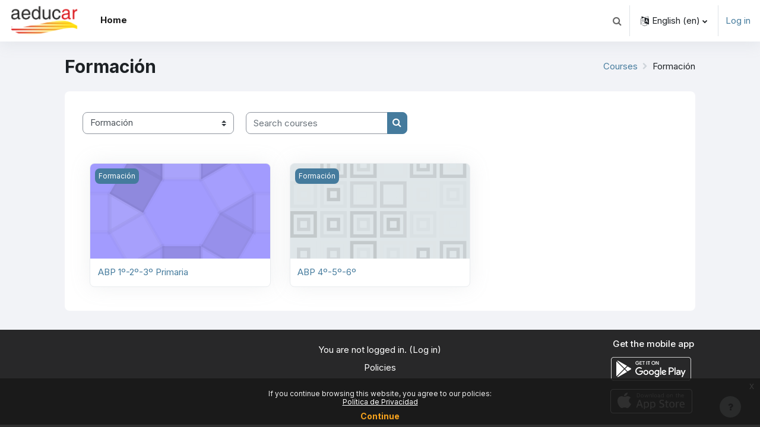

--- FILE ---
content_type: text/html; charset=utf-8
request_url: https://ceipbelia.aeducar.es/course/index.php?categoryid=17&lang=en
body_size: 66947
content:
<!DOCTYPE html>

<html  dir="ltr" lang="en" xml:lang="en">
<head>
    <title>All courses | CEIP BELIA (Belchite)</title>
    <link rel="shortcut icon" href="https://ceipbelia.aeducar.es/pluginfile.php/1/theme_moove/favicon/1742050805/FAVICON11.ico" />
    <meta name="apple-itunes-app" content="app-id=1586956480, app-argument=https://ceipbelia.aeducar.es/course/index.php?categoryid=17"/><link rel="manifest" href="https://ceipbelia.aeducar.es/admin/tool/mobile/mobile.webmanifest.php" /><meta http-equiv="Content-Type" content="text/html; charset=utf-8" />
<meta name="keywords" content="moodle, All courses | CEIP BELIA (Belchite)" />
<link rel="stylesheet" type="text/css" href="https://ceipbelia.aeducar.es/theme/yui_combo.php?rollup/3.17.2/yui-moodlesimple-min.css" /><script id="firstthemesheet" type="text/css">/** Required in order to fix style inclusion problems in IE with YUI **/</script><link rel="stylesheet" type="text/css" href="https://ceipbelia.aeducar.es/theme/styles.php/moove/1742050805_1706950449/all" />
<script>
//<![CDATA[
var M = {}; M.yui = {};
M.pageloadstarttime = new Date();
M.cfg = {"wwwroot":"https:\/\/ceipbelia.aeducar.es","homeurl":{},"sesskey":"2z8EpwMoOR","sessiontimeout":"28800","sessiontimeoutwarning":1200,"themerev":"1742050805","slasharguments":1,"theme":"moove","iconsystemmodule":"core\/icon_system_fontawesome","jsrev":"1742050805","admin":"admin","svgicons":true,"usertimezone":"Europe\/Madrid","courseId":1,"courseContextId":2,"contextid":342,"contextInstanceId":17,"langrev":1768967129,"templaterev":"1742050805"};var yui1ConfigFn = function(me) {if(/-skin|reset|fonts|grids|base/.test(me.name)){me.type='css';me.path=me.path.replace(/\.js/,'.css');me.path=me.path.replace(/\/yui2-skin/,'/assets/skins/sam/yui2-skin')}};
var yui2ConfigFn = function(me) {var parts=me.name.replace(/^moodle-/,'').split('-'),component=parts.shift(),module=parts[0],min='-min';if(/-(skin|core)$/.test(me.name)){parts.pop();me.type='css';min=''}
if(module){var filename=parts.join('-');me.path=component+'/'+module+'/'+filename+min+'.'+me.type}else{me.path=component+'/'+component+'.'+me.type}};
YUI_config = {"debug":false,"base":"https:\/\/ceipbelia.aeducar.es\/lib\/yuilib\/3.17.2\/","comboBase":"https:\/\/ceipbelia.aeducar.es\/theme\/yui_combo.php?","combine":true,"filter":null,"insertBefore":"firstthemesheet","groups":{"yui2":{"base":"https:\/\/ceipbelia.aeducar.es\/lib\/yuilib\/2in3\/2.9.0\/build\/","comboBase":"https:\/\/ceipbelia.aeducar.es\/theme\/yui_combo.php?","combine":true,"ext":false,"root":"2in3\/2.9.0\/build\/","patterns":{"yui2-":{"group":"yui2","configFn":yui1ConfigFn}}},"moodle":{"name":"moodle","base":"https:\/\/ceipbelia.aeducar.es\/theme\/yui_combo.php?m\/1742050805\/","combine":true,"comboBase":"https:\/\/ceipbelia.aeducar.es\/theme\/yui_combo.php?","ext":false,"root":"m\/1742050805\/","patterns":{"moodle-":{"group":"moodle","configFn":yui2ConfigFn}},"filter":null,"modules":{"moodle-core-formchangechecker":{"requires":["base","event-focus","moodle-core-event"]},"moodle-core-event":{"requires":["event-custom"]},"moodle-core-blocks":{"requires":["base","node","io","dom","dd","dd-scroll","moodle-core-dragdrop","moodle-core-notification"]},"moodle-core-dragdrop":{"requires":["base","node","io","dom","dd","event-key","event-focus","moodle-core-notification"]},"moodle-core-handlebars":{"condition":{"trigger":"handlebars","when":"after"}},"moodle-core-popuphelp":{"requires":["moodle-core-tooltip"]},"moodle-core-tooltip":{"requires":["base","node","io-base","moodle-core-notification-dialogue","json-parse","widget-position","widget-position-align","event-outside","cache-base"]},"moodle-core-maintenancemodetimer":{"requires":["base","node"]},"moodle-core-chooserdialogue":{"requires":["base","panel","moodle-core-notification"]},"moodle-core-notification":{"requires":["moodle-core-notification-dialogue","moodle-core-notification-alert","moodle-core-notification-confirm","moodle-core-notification-exception","moodle-core-notification-ajaxexception"]},"moodle-core-notification-dialogue":{"requires":["base","node","panel","escape","event-key","dd-plugin","moodle-core-widget-focusafterclose","moodle-core-lockscroll"]},"moodle-core-notification-alert":{"requires":["moodle-core-notification-dialogue"]},"moodle-core-notification-confirm":{"requires":["moodle-core-notification-dialogue"]},"moodle-core-notification-exception":{"requires":["moodle-core-notification-dialogue"]},"moodle-core-notification-ajaxexception":{"requires":["moodle-core-notification-dialogue"]},"moodle-core-languninstallconfirm":{"requires":["base","node","moodle-core-notification-confirm","moodle-core-notification-alert"]},"moodle-core-actionmenu":{"requires":["base","event","node-event-simulate"]},"moodle-core-lockscroll":{"requires":["plugin","base-build"]},"moodle-core_availability-form":{"requires":["base","node","event","event-delegate","panel","moodle-core-notification-dialogue","json"]},"moodle-backup-backupselectall":{"requires":["node","event","node-event-simulate","anim"]},"moodle-backup-confirmcancel":{"requires":["node","node-event-simulate","moodle-core-notification-confirm"]},"moodle-course-dragdrop":{"requires":["base","node","io","dom","dd","dd-scroll","moodle-core-dragdrop","moodle-core-notification","moodle-course-coursebase","moodle-course-util"]},"moodle-course-management":{"requires":["base","node","io-base","moodle-core-notification-exception","json-parse","dd-constrain","dd-proxy","dd-drop","dd-delegate","node-event-delegate"]},"moodle-course-util":{"requires":["node"],"use":["moodle-course-util-base"],"submodules":{"moodle-course-util-base":{},"moodle-course-util-section":{"requires":["node","moodle-course-util-base"]},"moodle-course-util-cm":{"requires":["node","moodle-course-util-base"]}}},"moodle-course-categoryexpander":{"requires":["node","event-key"]},"moodle-form-dateselector":{"requires":["base","node","overlay","calendar"]},"moodle-form-passwordunmask":{"requires":[]},"moodle-form-shortforms":{"requires":["node","base","selector-css3","moodle-core-event"]},"moodle-question-preview":{"requires":["base","dom","event-delegate","event-key","core_question_engine"]},"moodle-question-chooser":{"requires":["moodle-core-chooserdialogue"]},"moodle-question-searchform":{"requires":["base","node"]},"moodle-availability_completion-form":{"requires":["base","node","event","moodle-core_availability-form"]},"moodle-availability_date-form":{"requires":["base","node","event","io","moodle-core_availability-form"]},"moodle-availability_grade-form":{"requires":["base","node","event","moodle-core_availability-form"]},"moodle-availability_group-form":{"requires":["base","node","event","moodle-core_availability-form"]},"moodle-availability_grouping-form":{"requires":["base","node","event","moodle-core_availability-form"]},"moodle-availability_profile-form":{"requires":["base","node","event","moodle-core_availability-form"]},"moodle-availability_xp-form":{"requires":["base","node","event","handlebars","moodle-core_availability-form"]},"moodle-mod_assign-history":{"requires":["node","transition"]},"moodle-mod_attendance-groupfilter":{"requires":["base","node"]},"moodle-mod_checklist-linkselect":{"requires":["node","event-valuechange"]},"moodle-mod_quiz-autosave":{"requires":["base","node","event","event-valuechange","node-event-delegate","io-form"]},"moodle-mod_quiz-questionchooser":{"requires":["moodle-core-chooserdialogue","moodle-mod_quiz-util","querystring-parse"]},"moodle-mod_quiz-dragdrop":{"requires":["base","node","io","dom","dd","dd-scroll","moodle-core-dragdrop","moodle-core-notification","moodle-mod_quiz-quizbase","moodle-mod_quiz-util-base","moodle-mod_quiz-util-page","moodle-mod_quiz-util-slot","moodle-course-util"]},"moodle-mod_quiz-quizbase":{"requires":["base","node"]},"moodle-mod_quiz-modform":{"requires":["base","node","event"]},"moodle-mod_quiz-util":{"requires":["node","moodle-core-actionmenu"],"use":["moodle-mod_quiz-util-base"],"submodules":{"moodle-mod_quiz-util-base":{},"moodle-mod_quiz-util-slot":{"requires":["node","moodle-mod_quiz-util-base"]},"moodle-mod_quiz-util-page":{"requires":["node","moodle-mod_quiz-util-base"]}}},"moodle-mod_quiz-toolboxes":{"requires":["base","node","event","event-key","io","moodle-mod_quiz-quizbase","moodle-mod_quiz-util-slot","moodle-core-notification-ajaxexception"]},"moodle-message_airnotifier-toolboxes":{"requires":["base","node","io"]},"moodle-block_xp-filters":{"requires":["base","node","moodle-core-dragdrop","moodle-core-notification-confirm","moodle-block_xp-rulepicker"]},"moodle-block_xp-notification":{"requires":["base","node","handlebars","button-plugin","moodle-core-notification-dialogue"]},"moodle-block_xp-rulepicker":{"requires":["base","node","handlebars","moodle-core-notification-dialogue"]},"moodle-filter_glossary-autolinker":{"requires":["base","node","io-base","json-parse","event-delegate","overlay","moodle-core-event","moodle-core-notification-alert","moodle-core-notification-exception","moodle-core-notification-ajaxexception"]},"moodle-filter_mathjaxloader-loader":{"requires":["moodle-core-event"]},"moodle-editor_atto-rangy":{"requires":[]},"moodle-editor_atto-editor":{"requires":["node","transition","io","overlay","escape","event","event-simulate","event-custom","node-event-html5","node-event-simulate","yui-throttle","moodle-core-notification-dialogue","moodle-core-notification-confirm","moodle-editor_atto-rangy","handlebars","timers","querystring-stringify"]},"moodle-editor_atto-plugin":{"requires":["node","base","escape","event","event-outside","handlebars","event-custom","timers","moodle-editor_atto-menu"]},"moodle-editor_atto-menu":{"requires":["moodle-core-notification-dialogue","node","event","event-custom"]},"moodle-report_eventlist-eventfilter":{"requires":["base","event","node","node-event-delegate","datatable","autocomplete","autocomplete-filters"]},"moodle-report_loglive-fetchlogs":{"requires":["base","event","node","io","node-event-delegate"]},"moodle-gradereport_history-userselector":{"requires":["escape","event-delegate","event-key","handlebars","io-base","json-parse","moodle-core-notification-dialogue"]},"moodle-qbank_editquestion-chooser":{"requires":["moodle-core-chooserdialogue"]},"moodle-tool_capability-search":{"requires":["base","node"]},"moodle-tool_lp-dragdrop-reorder":{"requires":["moodle-core-dragdrop"]},"moodle-tool_monitor-dropdown":{"requires":["base","event","node"]},"moodle-assignfeedback_editpdf-editor":{"requires":["base","event","node","io","graphics","json","event-move","event-resize","transition","querystring-stringify-simple","moodle-core-notification-dialog","moodle-core-notification-alert","moodle-core-notification-warning","moodle-core-notification-exception","moodle-core-notification-ajaxexception"]},"moodle-atto_accessibilitychecker-button":{"requires":["color-base","moodle-editor_atto-plugin"]},"moodle-atto_accessibilityhelper-button":{"requires":["moodle-editor_atto-plugin"]},"moodle-atto_align-button":{"requires":["moodle-editor_atto-plugin"]},"moodle-atto_bold-button":{"requires":["moodle-editor_atto-plugin"]},"moodle-atto_charmap-button":{"requires":["moodle-editor_atto-plugin"]},"moodle-atto_clear-button":{"requires":["moodle-editor_atto-plugin"]},"moodle-atto_collapse-button":{"requires":["moodle-editor_atto-plugin"]},"moodle-atto_emojipicker-button":{"requires":["moodle-editor_atto-plugin"]},"moodle-atto_emoticon-button":{"requires":["moodle-editor_atto-plugin"]},"moodle-atto_equation-button":{"requires":["moodle-editor_atto-plugin","moodle-core-event","io","event-valuechange","tabview","array-extras"]},"moodle-atto_fullscreen-button":{"requires":["event-resize","moodle-editor_atto-plugin"]},"moodle-atto_h5p-button":{"requires":["moodle-editor_atto-plugin"]},"moodle-atto_html-beautify":{},"moodle-atto_html-codemirror":{"requires":["moodle-atto_html-codemirror-skin"]},"moodle-atto_html-button":{"requires":["promise","moodle-editor_atto-plugin","moodle-atto_html-beautify","moodle-atto_html-codemirror","event-valuechange"]},"moodle-atto_image-button":{"requires":["moodle-editor_atto-plugin"]},"moodle-atto_indent-button":{"requires":["moodle-editor_atto-plugin"]},"moodle-atto_italic-button":{"requires":["moodle-editor_atto-plugin"]},"moodle-atto_link-button":{"requires":["moodle-editor_atto-plugin"]},"moodle-atto_managefiles-usedfiles":{"requires":["node","escape"]},"moodle-atto_managefiles-button":{"requires":["moodle-editor_atto-plugin"]},"moodle-atto_media-button":{"requires":["moodle-editor_atto-plugin","moodle-form-shortforms"]},"moodle-atto_noautolink-button":{"requires":["moodle-editor_atto-plugin"]},"moodle-atto_orderedlist-button":{"requires":["moodle-editor_atto-plugin"]},"moodle-atto_recordrtc-recording":{"requires":["moodle-atto_recordrtc-button"]},"moodle-atto_recordrtc-button":{"requires":["moodle-editor_atto-plugin","moodle-atto_recordrtc-recording"]},"moodle-atto_rtl-button":{"requires":["moodle-editor_atto-plugin"]},"moodle-atto_strike-button":{"requires":["moodle-editor_atto-plugin"]},"moodle-atto_styles-button":{"requires":["moodle-editor_atto-plugin"]},"moodle-atto_subscript-button":{"requires":["moodle-editor_atto-plugin"]},"moodle-atto_superscript-button":{"requires":["moodle-editor_atto-plugin"]},"moodle-atto_table-button":{"requires":["moodle-editor_atto-plugin","moodle-editor_atto-menu","event","event-valuechange"]},"moodle-atto_title-button":{"requires":["moodle-editor_atto-plugin"]},"moodle-atto_underline-button":{"requires":["moodle-editor_atto-plugin"]},"moodle-atto_undo-button":{"requires":["moodle-editor_atto-plugin"]},"moodle-atto_unorderedlist-button":{"requires":["moodle-editor_atto-plugin"]}}},"gallery":{"name":"gallery","base":"https:\/\/ceipbelia.aeducar.es\/lib\/yuilib\/gallery\/","combine":true,"comboBase":"https:\/\/ceipbelia.aeducar.es\/theme\/yui_combo.php?","ext":false,"root":"gallery\/1742050805\/","patterns":{"gallery-":{"group":"gallery"}}}},"modules":{"core_filepicker":{"name":"core_filepicker","fullpath":"https:\/\/ceipbelia.aeducar.es\/lib\/javascript.php\/1742050805\/repository\/filepicker.js","requires":["base","node","node-event-simulate","json","async-queue","io-base","io-upload-iframe","io-form","yui2-treeview","panel","cookie","datatable","datatable-sort","resize-plugin","dd-plugin","escape","moodle-core_filepicker","moodle-core-notification-dialogue"]},"core_comment":{"name":"core_comment","fullpath":"https:\/\/ceipbelia.aeducar.es\/lib\/javascript.php\/1742050805\/comment\/comment.js","requires":["base","io-base","node","json","yui2-animation","overlay","escape"]},"mathjax":{"name":"mathjax","fullpath":"https:\/\/cdn.jsdelivr.net\/npm\/mathjax@2.7.9\/MathJax.js?delayStartupUntil=configured"}}};
M.yui.loader = {modules: {}};

//]]>
</script>
<link rel="preconnect" href="https://fonts.googleapis.com">
                       <link rel="preconnect" href="https://fonts.gstatic.com" crossorigin>
                       <link href="https://fonts.googleapis.com/css2?family=Inter:ital,wght@0,300;0,400;0,500;0,700;1,400&display=swap" rel="stylesheet">
    <meta name="viewport" content="width=device-width, initial-scale=1.0">
</head>

<body  id="page-course-index-category" class="format-site limitedwidth  path-course path-course-index chrome dir-ltr lang-en yui-skin-sam yui3-skin-sam ceipbelia-aeducar-es pagelayout-coursecategory course-1 context-342 category-17 notloggedin uses-drawers">
<div id="accessibilitybar" class="fixed-top">
    <div class="container-fluid">
        <div class="bars">
            <div class="fontsize">
                <span>Font size</span>
                <ul>
                    <li><a class="btn btn-default" data-action="decrease" title="Decrease font size" id="fontsize_dec">A-</a></li>
                    <li><a class="btn btn-default" data-action="reset" title="Reset font size" id="fontsize_reset">A</a></li>
                    <li><a class="btn btn-default" data-action="increase" title="Increase font size" id="fontsize_inc">A+</a></li>
                </ul>
            </div>
            <div class="sitecolor">
                <span>Site color</span>
                <ul>
                    <li><a class="btn btn-default" data-action="reset" title="Reset site color" id="sitecolor_color1">R</a></li>
                    <li><a class="btn btn-default" data-action="sitecolor-color-2" title="Low contrast 1" id="sitecolor_color2">A</a></li>
                    <li><a class="btn btn-default" data-action="sitecolor-color-3" title="Low contrast 2" id="sitecolor_color3">A</a></li>
                    <li><a class="btn btn-default" data-action="sitecolor-color-4" title="High contrast" id="sitecolor_color4">A</a></li>
                </ul>
            </div>
        </div>
    </div>
</div>


<div class="toast-wrapper mx-auto py-0 fixed-top" role="status" aria-live="polite"></div>
<div id="page-wrapper" class="d-print-block">

    <div>
    <a class="sr-only sr-only-focusable" href="#maincontent">Skip to main content</a>
</div><script src="https://ceipbelia.aeducar.es/lib/javascript.php/1742050805/lib/polyfills/polyfill.js"></script>
<script src="https://ceipbelia.aeducar.es/theme/yui_combo.php?rollup/3.17.2/yui-moodlesimple-min.js"></script><script src="https://ceipbelia.aeducar.es/lib/javascript.php/1742050805/lib/javascript-static.js"></script>
<script>
//<![CDATA[
document.body.className += ' jsenabled';
//]]>
</script>



    <nav class="navbar fixed-top navbar-light bg-white navbar-expand shadow" aria-label="Site navigation">
    
        <button class="navbar-toggler aabtn d-block d-md-none px-1 my-1 border-0" data-toggler="drawers" data-action="toggle" data-target="theme_moove-drawers-primary">
            <span class="navbar-toggler-icon"></span>
            <span class="sr-only">Side panel</span>
        </button>
    
        <a href="https://ceipbelia.aeducar.es/" class="navbar-brand d-none d-md-flex align-items-center m-0 mr-4 p-0 aabtn">
                <img src="//ceipbelia.aeducar.es/pluginfile.php/1/theme_moove/logo/1742050805/logoAeducarpeque%C3%B1o.png" class="logo mr-1" alt="CEIP BELIA (Belchite)">
        </a>
    
            <div class="primary-navigation">
                <nav class="moremenu navigation">
                    <ul id="moremenu-69709ca190d63-navbar-nav" role="menubar" class="nav more-nav navbar-nav">
                                <li data-key="home" class="nav-item" role="none" data-forceintomoremenu="false">
                                            <a role="menuitem" class="nav-link active "
                                                href="https://ceipbelia.aeducar.es/"
                                                
                                                aria-current="true"
                                                
                                            >
                                                Home
                                            </a>
                                </li>
                        <li role="none" class="nav-item dropdown dropdownmoremenu d-none" data-region="morebutton">
                            <a class="dropdown-toggle nav-link " href="#" id="moremenu-dropdown-69709ca190d63" role="menuitem" data-toggle="dropdown" aria-haspopup="true" aria-expanded="false" tabindex="-1">
                                More
                            </a>
                            <ul class="dropdown-menu dropdown-menu-left" data-region="moredropdown" aria-labelledby="moremenu-dropdown-69709ca190d63" role="menu">
                            </ul>
                        </li>
                    </ul>
                </nav>
            </div>
    
        <ul class="navbar-nav d-none d-md-flex my-1 px-1">
            <!-- page_heading_menu -->
            
        </ul>
    
        <div id="usernavigation" class="navbar-nav ml-auto">
            <div class="navbarcallbacks">
                
            </div>
                <div id="searchinput-navbar-69709ca1929c869709ca1867b06" class="simplesearchform">
    <div class="collapse" id="searchform-navbar">
        <form autocomplete="off" action="https://ceipbelia.aeducar.es/search/index.php" method="get" accept-charset="utf-8" class="mform form-inline searchform-navbar">
                <input type="hidden" name="context" value="342">
            <div class="input-group">
                <label for="searchinput-69709ca1929c869709ca1867b06">
                    <span class="sr-only">Search</span>
                </label>
                    <input type="text"
                       id="searchinput-69709ca1929c869709ca1867b06"
                       class="form-control withclear"
                       placeholder="Search"
                       aria-label="Search"
                       name="q"
                       data-region="input"
                       autocomplete="off"
                    >
                    <a class="btn btn-close"
                        data-action="closesearch"
                        data-toggle="collapse"
                        href="#searchform-navbar"
                        role="button"
                    >
                        <i class="icon fa fa-times fa-fw " aria-hidden="true"  ></i>
                        <span class="sr-only">Close</span>
                    </a>
                <div class="input-group-append">
                    <button type="submit" class="btn btn-submit" data-action="submit">
                        <i class="icon fa fa-search fa-fw " aria-hidden="true"  ></i>
                        <span class="sr-only">Search</span>
                    </button>
                </div>
            </div>
        </form>
    </div>
    <a
        class="btn btn-open rounded-0 nav-link"
        data-toggle="collapse"
        data-action="opensearch"
        href="#searchform-navbar"
        role="button"
        aria-expanded="false"
        aria-controls="searchform-navbar"
        title="Toggle search input"
    >
        <i class="icon fa fa-search fa-fw " aria-hidden="true"  ></i>
        <span class="sr-only">Toggle search input</span>
    </a>
</div>
                <div class="divider border-left h-75 align-self-center mx-1"></div>
                <div class="langmenu">
                    <div class="dropdown show">
                        <a href="#" role="button" id="lang-menu-toggle" data-toggle="dropdown" aria-label="Language" aria-haspopup="true" aria-controls="lang-action-menu" class="btn dropdown-toggle">
                            <i class="icon fa fa-language fa-fw mr-1" aria-hidden="true"></i>
                            <span class="langbutton">
                                English ‎(en)‎
                            </span>
                            <b class="caret"></b>
                        </a>
                        <div role="menu" aria-labelledby="lang-menu-toggle" id="lang-action-menu" class="dropdown-menu dropdown-menu-right">
                                    <a href="#" class="dropdown-item pl-5" role="menuitem" aria-current="true">
                                        English ‎(en)‎
                                    </a>
                                    <a href="https://ceipbelia.aeducar.es/course/index.php?categoryid=17&amp;lang=es" class="dropdown-item pl-5" role="menuitem" >
                                        Español - Internacional ‎(es)‎
                                    </a>
                                    <a href="https://ceipbelia.aeducar.es/course/index.php?categoryid=17&amp;lang=fr" class="dropdown-item pl-5" role="menuitem" >
                                        Français ‎(fr)‎
                                    </a>
                                    <a href="https://ceipbelia.aeducar.es/course/index.php?categoryid=17&amp;lang=ro" class="dropdown-item pl-5" role="menuitem" >
                                        Română ‎(ro)‎
                                    </a>
                                    <a href="https://ceipbelia.aeducar.es/course/index.php?categoryid=17&amp;lang=ar" class="dropdown-item pl-5" role="menuitem" >
                                        العربية ‎(ar)‎
                                    </a>
                        </div>
                    </div>
                </div>
                <div class="divider border-left h-75 align-self-center mx-1"></div>
            
            <div class="d-flex align-items-stretch usermenu-container" data-region="usermenu">
                    <div class="usermenu">
                            <span class="login pl-2">
                                    <a href="https://ceipbelia.aeducar.es/login/index.php">Log in</a>
                            </span>
                    </div>
            </div>
            
        </div>
    </nav>
    
    

<div  class="drawer drawer-left drawer-primary d-print-none not-initialized" data-region="fixed-drawer" id="theme_moove-drawers-primary" data-preference="" data-state="show-drawer-primary" data-forceopen="0" data-close-on-resize="1">
    <div class="drawerheader">
        <button
            class="btn drawertoggle icon-no-margin hidden"
            data-toggler="drawers"
            data-action="closedrawer"
            data-target="theme_moove-drawers-primary"
            data-toggle="tooltip"
            data-placement="right"
            title="Close drawer"
        >
            <i class="icon fa fa-times fa-fw " aria-hidden="true"  ></i>
        </button>
    </div>
    <div class="drawercontent drag-container" data-usertour="scroller">
                <div class="list-group">
                <a href="https://ceipbelia.aeducar.es/" class="list-group-item list-group-item-action active " aria-current="true">
                    Home
                </a>
        </div>

    </div>
</div>

    <div id="page" data-region="mainpage" data-usertour="scroller" class="drawers   drag-container">

        <header id="page-header" class="moove-container-fluid">
    <div class="d-flex flex-wrap">
        <div class="ml-auto d-flex">
            
        </div>
        <div id="course-header">
            
        </div>
    </div>
    <div class="d-sm-flex align-items-center">
                <div class="mr-auto">
                    <div class="page-context-header"><div class="page-header-headings"><h1 class="h2">Formación</h1></div></div>
                </div>
        <div class="header-actions-container ml-auto" data-region="header-actions-container">
        </div>

            <div class="d-none d-md-block" id="page-navbar">
                <nav aria-label="Navigation bar">
    <ol class="breadcrumb">
                <li class="breadcrumb-item">
                    <a href="https://ceipbelia.aeducar.es/course/index.php"  >Courses</a>
                </li>
        
                <li class="breadcrumb-item"><span>Formación</span></li>
        </ol>
</nav>
            </div>
    </div>
</header>

        <div id="topofscroll" class="main-inner">
            <div class="drawer-toggles d-flex">
            </div>

            <div id="page-content" class="d-print-block">
                <div id="region-main-box">
                    <section id="region-main" aria-label="Content">

                        <span class="notifications" id="user-notifications"></span>
                        <div role="main"><span id="maincontent"></span><span></span><div class="container-fluid tertiary-navigation" id="action_bar">
    <div class="row">
            <div class="navitem">
                <div class="urlselect text-truncate w-100">
                    <form method="post" action="https://ceipbelia.aeducar.es/course/jumpto.php" class="form-inline" id="url_select_f69709ca1867b01">
                        <input type="hidden" name="sesskey" value="2z8EpwMoOR">
                            <label for="url_select69709ca1867b02" class="sr-only">
                                Course categories
                            </label>
                        <select  id="url_select69709ca1867b02" class="custom-select urlselect text-truncate w-100" name="jump"
                                 >
                                    <option value="/course/index.php?categoryid=1" >Miscelánea</option>
                                    <option value="/course/index.php?categoryid=2" >Infantil</option>
                                    <option value="/course/index.php?categoryid=20" >Infantil / 1º Ed. Infantil</option>
                                    <option value="/course/index.php?categoryid=3" >Infantil / 2º Ed. Infantil</option>
                                    <option value="/course/index.php?categoryid=23" >Infantil / 3º Ed. Infantil</option>
                                    <option value="/course/index.php?categoryid=25" >Infantil / 1º 2º y 3º Ed. Infantil A</option>
                                    <option value="/course/index.php?categoryid=26" >Infantil / 1º 2º y 3º Ed. Infantil B</option>
                                    <option value="/course/index.php?categoryid=6" >Primaria</option>
                                    <option value="/course/index.php?categoryid=7" >Primaria / Primero</option>
                                    <option value="/course/index.php?categoryid=8" >Primaria / Segundo</option>
                                    <option value="/course/index.php?categoryid=9" >Primaria / Tercero</option>
                                    <option value="/course/index.php?categoryid=10" >Primaria / Cuarto</option>
                                    <option value="/course/index.php?categoryid=11" >Primaria / Quinto</option>
                                    <option value="/course/index.php?categoryid=12" >Primaria / Sexto</option>
                                    <option value="/course/index.php?categoryid=13" >Sala de Profesorado</option>
                                    <option value="/course/index.php?categoryid=14" >Comisiones</option>
                                    <option value="/course/index.php?categoryid=17" selected>Formación</option>
                                    <option value="/course/index.php?categoryid=19" >Atención a la diversidad</option>
                        </select>
                            <noscript>
                                <input type="submit" class="btn btn-secondary ml-1" value="Go">
                            </noscript>
                    </form>
                </div>
            </div>
            <div class="navitem">
                <div class="simplesearchform ">
                    <form autocomplete="off" action="https://ceipbelia.aeducar.es/course/search.php" method="get" accept-charset="utf-8" class="mform form-inline simplesearchform">
                    <div class="input-group">
                        <label for="searchinput-69709ca1878ee69709ca1867b03">
                            <span class="sr-only">Search courses</span>
                        </label>
                        <input type="text"
                           id="searchinput-69709ca1878ee69709ca1867b03"
                           class="form-control"
                           placeholder="Search courses"
                           aria-label="Search courses"
                           name="search"
                           data-region="input"
                           autocomplete="off"
                           value=""
                        >
                        <div class="input-group-append">
                            <button type="submit"
                                class="btn  btn-primary search-icon"
                                
                            >
                                <i class="icon fa fa-search fa-fw " aria-hidden="true"  ></i>
                                <span class="sr-only">Search courses</span>
                            </button>
                        </div>
                
                    </div>
                    </form>
                </div>            </div>
    </div>
</div><div class="course_category_tree clearfix "><div class="content"><div class="courses category-browse category-browse-17"><div class="card-deck dashboard-card-deck mt-2"><div class="card dashboard-card" role="listitem" data-region="course-content" data-course-id="142">
    <a href="https://ceipbelia.aeducar.es/course/view.php?id=142" tabindex="-1">
        <div class="card-img dashboard-card-img" style="background-image: url([data-uri]);">
            <span class="sr-only">Course image ABP 1º-2º-3º Primaria</span>
            <div class="course-category">
                Formación
            </div>
        </div>
    </a>
    <div class="card-body course-info-container">
        <div class="d-flex align-items-start">
            <div class="w-100">
                <a href="https://ceipbelia.aeducar.es/course/view.php?id=142" class="aalink coursename mr-2 mb-1">
                    ABP 1º-2º-3º Primaria
                </a>
            </div>
        </div>

        <div class="customfields">
            
        </div>

        <div class="course-summary">
            
        </div>
    </div>

</div><div class="card dashboard-card" role="listitem" data-region="course-content" data-course-id="143">
    <a href="https://ceipbelia.aeducar.es/course/view.php?id=143" tabindex="-1">
        <div class="card-img dashboard-card-img" style="background-image: url([data-uri]);">
            <span class="sr-only">Course image ABP 4º-5º-6º</span>
            <div class="course-category">
                Formación
            </div>
        </div>
    </a>
    <div class="card-body course-info-container">
        <div class="d-flex align-items-start">
            <div class="w-100">
                <a href="https://ceipbelia.aeducar.es/course/view.php?id=143" class="aalink coursename mr-2 mb-1">
                    ABP 4º-5º-6º
                </a>
            </div>
        </div>

        <div class="customfields">
            
        </div>

        <div class="course-summary">
            
        </div>
    </div>

</div></div></div></div></div></div>
                        
                        

                    </section>
                </div>
            </div>
        </div>

        
        <footer id="page-footer">
            <div class="moove-container-fluid footer-columns">
                <div class="row">
                    <div class="col-md-4 column-left">
                        <div class="contact">
                            <h3 class="footer-title">Contact us</h3>
        
                            <ul>
                            </ul>
                        </div>
        
                        <div class="socialnetworks">
                            <h3 class="footer-title">Follow us</h3>
        
                            <ul class="mb-0">
        
        
        
        
        
        
                            </ul>
                        </div>
                    </div>
                    <div class="col-md-4 column-center">
                            <div class="supportemail"><a href="https://ceipbelia.aeducar.es/user/contactsitesupport.php" class="btn contactsitesupport btn-outline-info"><i class="icon fa fa-life-ring fa-fw iconhelp icon-pre" aria-hidden="true"  ></i>Contact site support</a></div>
        
                        <div class="logininfo">You are not logged in. (<a href="https://ceipbelia.aeducar.es/login/index.php">Log in</a>)</div>
        
                        <div class="policiesfooter"><a href="https://ceipbelia.aeducar.es/admin/tool/policy/viewall.php?returnurl=https%3A%2F%2Fceipbelia.aeducar.es%2Fcourse%2Findex.php%3Fcategoryid%3D17">Policies</a></div>
        
                        <div class="tool_usertours-resettourcontainer"></div>
                    </div>
                    <div class="col-md-4 column-right">
                                <h3 class="footer-title">Get the mobile app</h3>
                            <div class="stores">
                                    <a href="https://play.google.com/store/apps/details?id=es.aragon.aeducar">
                                        <img src="https://ceipbelia.aeducar.es/theme/moove/pix/store_google.svg" alt="Play Store">
                                    </a>
                                    <a class="mt-1" href="https://apps.apple.com/app/id1586956480">
                                        <img src="https://ceipbelia.aeducar.es/theme/moove/pix/store_apple.svg" alt="App Store">
                                    </a>
                            </div>
                    </div>
                </div>
            </div>
        
            <div class="footer-content-debugging footer-dark bg-dark text-light">
                <div class="moove-container-fluid footer-dark-inner">
                    
                </div>
            </div>
        
            <div data-region="footer-container-popover">
                <button class="btn btn-icon bg-secondary icon-no-margin btn-footer-popover" data-action="footer-popover" aria-label="Show footer">
                    <i class="icon fa fa-question fa-fw " aria-hidden="true"  ></i>
                </button>
            </div>
            <div class="footer-content-popover container" data-region="footer-content-popover">
                    <div class="footer-section p-3 border-bottom">
        
                    </div>
                <div class="footer-section p-3">
                    <div>Powered by <a href="https://moodle.com">Moodle</a></div>
                </div>
            </div>
        
            <div class="copyright">
                <div class="madeby">
                    <p>This theme was developed by</p>
                    <a href="https://conecti.me">
                        <img src="https://ceipbelia.aeducar.es/theme/moove/pix/logo_conectime.svg" alt="Conecti.me" style="height: 40px;">
                    </a>
                </div>
            </div>
        </footer>
        
        <script>
//<![CDATA[
var require = {
    baseUrl : 'https://ceipbelia.aeducar.es/lib/requirejs.php/1742050805/',
    // We only support AMD modules with an explicit define() statement.
    enforceDefine: true,
    skipDataMain: true,
    waitSeconds : 0,

    paths: {
        jquery: 'https://ceipbelia.aeducar.es/lib/javascript.php/1742050805/lib/jquery/jquery-3.6.1.min',
        jqueryui: 'https://ceipbelia.aeducar.es/lib/javascript.php/1742050805/lib/jquery/ui-1.13.2/jquery-ui.min',
        jqueryprivate: 'https://ceipbelia.aeducar.es/lib/javascript.php/1742050805/lib/requirejs/jquery-private'
    },

    // Custom jquery config map.
    map: {
      // '*' means all modules will get 'jqueryprivate'
      // for their 'jquery' dependency.
      '*': { jquery: 'jqueryprivate' },
      // Stub module for 'process'. This is a workaround for a bug in MathJax (see MDL-60458).
      '*': { process: 'core/first' },

      // 'jquery-private' wants the real jQuery module
      // though. If this line was not here, there would
      // be an unresolvable cyclic dependency.
      jqueryprivate: { jquery: 'jquery' }
    }
};

//]]>
</script>
<script src="https://ceipbelia.aeducar.es/lib/javascript.php/1742050805/lib/requirejs/require.min.js"></script>
<script>
//<![CDATA[
M.util.js_pending("core/first");
require(['core/first'], function() {
require(['core/prefetch'])
;
require(["media_videojs/loader"], function(loader) {
    loader.setUp('en');
});;

        require(['jquery', 'core/custom_interaction_events'], function($, CustomEvents) {
            CustomEvents.define('#url_select69709ca1867b02', [CustomEvents.events.accessibleChange]);
            $('#url_select69709ca1867b02').on(CustomEvents.events.accessibleChange, function() {
                if ($(this).val()) {
                    $('#url_select_f69709ca1867b01').submit();
                }
            });
        });
    ;


require(['jquery', 'tool_policy/jquery-eu-cookie-law-popup', 'tool_policy/policyactions'], function($, Popup, ActionsMod) {
        // Initialise the guest popup.
        $(document).ready(function() {
            // Only show message if there is some policy related to guests.
                // Get localised messages.
                var textmessage = "If you continue browsing this website, you agree to our policies:" +
                   "<ul>" +
                   "<li>" +
                   "<a href=\"https://ceipbelia.aeducar.es/admin/tool/policy/view.php?versionid=1&amp;returnurl=https%3A%2F%2Fceipbelia.aeducar.es%2Fcourse%2Findex.php%3Fcategoryid%3D17\" " +
                   "   data-action=\"view-guest\" data-versionid=\"1\" data-behalfid=\"1\" >" +
                   "Política de Privacidad" +
                   "</a>" +
                   "</li>" +
                   "" +
                   "</ul>";
                var continuemessage = "Continue";

                // Initialize popup.
                $(document.body).addClass('eupopup');
                if ($(".eupopup").length > 0) {
                    $(document).euCookieLawPopup().init({
                        popupPosition: 'bottom',
                        popupTitle: '',
                        popupText: textmessage,
                        buttonContinueTitle: continuemessage,
                        buttonLearnmoreTitle: '',
                        compactStyle: true,
                    });
                }

            // Initialise the JS for the modal window which displays the policy versions.
            ActionsMod.init('[data-action="view-guest"]');
        });
});

;

    require(['theme_moove/accessibilitybar'], function(AccessibilityBar) {
        AccessibilityBar.init();
    });
;

    require(['core/moremenu'], function(moremenu) {
        moremenu(document.querySelector('#moremenu-69709ca190d63-navbar-nav'));
    });
;

require(
[
    'jquery',
],
function(
    $
) {
    var uniqid = "69709ca19285e69709ca1867b05";
    var container = $('#searchinput-navbar-' + uniqid);
    var opensearch = container.find('[data-action="opensearch"]');
    var input = container.find('[data-region="input"]');
    var submit = container.find('[data-action="submit"]');

    submit.on('click', function(e) {
        if (input.val() === '') {
            e.preventDefault();
        }
    });
    container.on('hidden.bs.collapse', function() {
        opensearch.removeClass('d-none');
        input.val('');
    });
    container.on('show.bs.collapse', function() {
        opensearch.addClass('d-none');
    });
    container.on('shown.bs.collapse', function() {
        input.focus();
    });
});
;

require(
[
    'jquery',
],
function(
    $
) {
    var uniqid = "69709ca1929c869709ca1867b06";
    var container = $('#searchinput-navbar-' + uniqid);
    var opensearch = container.find('[data-action="opensearch"]');
    var input = container.find('[data-region="input"]');
    var submit = container.find('[data-action="submit"]');

    submit.on('click', function(e) {
        if (input.val() === '') {
            e.preventDefault();
        }
    });
    container.on('hidden.bs.collapse', function() {
        opensearch.removeClass('d-none');
        input.val('');
    });
    container.on('show.bs.collapse', function() {
        opensearch.addClass('d-none');
    });
    container.on('shown.bs.collapse', function() {
        input.focus();
    });
});
;

    require(['core/usermenu', 'theme_moove/accessibilitysettings'], function(UserMenu, AccessibilitySettings) {
        UserMenu.init();

        AccessibilitySettings.init();
    });
;

require(['theme_boost/drawers']);
;

    require(['theme_boost/footer-popover'], function(FooterPopover) {
        FooterPopover.init();
    });
;

M.util.js_pending('theme_boost/loader');
require(['theme_boost/loader', 'theme_boost/drawer'], function(Loader, Drawer) {
    Drawer.init();
    M.util.js_complete('theme_boost/loader');
});
;
M.util.js_pending('core/notification'); require(['core/notification'], function(amd) {amd.init(342, []); M.util.js_complete('core/notification');});;
M.util.js_pending('core/log'); require(['core/log'], function(amd) {amd.setConfig({"level":"warn"}); M.util.js_complete('core/log');});;
M.util.js_pending('core/page_global'); require(['core/page_global'], function(amd) {amd.init(); M.util.js_complete('core/page_global');});;
M.util.js_pending('core/utility'); require(['core/utility'], function(amd) {M.util.js_complete('core/utility');});
    M.util.js_complete("core/first");
});
//]]>
</script>
<script>
//<![CDATA[
M.str = {"moodle":{"lastmodified":"Last modified","name":"Name","error":"Error","info":"Information","yes":"Yes","no":"No","cancel":"Cancel","confirm":"Confirm","areyousure":"Are you sure?","closebuttontitle":"Close","unknownerror":"Unknown error","file":"File","url":"URL","collapseall":"Collapse all","expandall":"Expand all"},"repository":{"type":"Type","size":"Size","invalidjson":"Invalid JSON string","nofilesattached":"No files attached","filepicker":"File picker","logout":"Logout","nofilesavailable":"No files available","norepositoriesavailable":"Sorry, none of your current repositories can return files in the required format.","fileexistsdialogheader":"File exists","fileexistsdialog_editor":"A file with that name has already been attached to the text you are editing.","fileexistsdialog_filemanager":"A file with that name has already been attached","renameto":"Rename to \"{$a}\"","referencesexist":"There are {$a} links to this file","select":"Select"},"admin":{"confirmdeletecomments":"You are about to delete comments, are you sure?","confirmation":"Confirmation"},"debug":{"debuginfo":"Debug info","line":"Line","stacktrace":"Stack trace"},"langconfig":{"labelsep":": "}};
//]]>
</script>
<script>
//<![CDATA[
(function() {Y.use("moodle-filter_mathjaxloader-loader",function() {M.filter_mathjaxloader.configure({"mathjaxconfig":"\nMathJax.Hub.Config({\n    config: [\"Accessible.js\", \"Safe.js\"],\n    errorSettings: { message: [\"!\"] },\n    skipStartupTypeset: true,\n    messageStyle: \"none\"\n});\n","lang":"en"});
});
M.util.help_popups.setup(Y);
 M.util.js_pending('random69709ca1867b07'); Y.on('domready', function() { M.util.js_complete("init");  M.util.js_complete('random69709ca1867b07'); });
})();
//]]>
</script>

        
    </div>
    
</div>

</body>
</html>